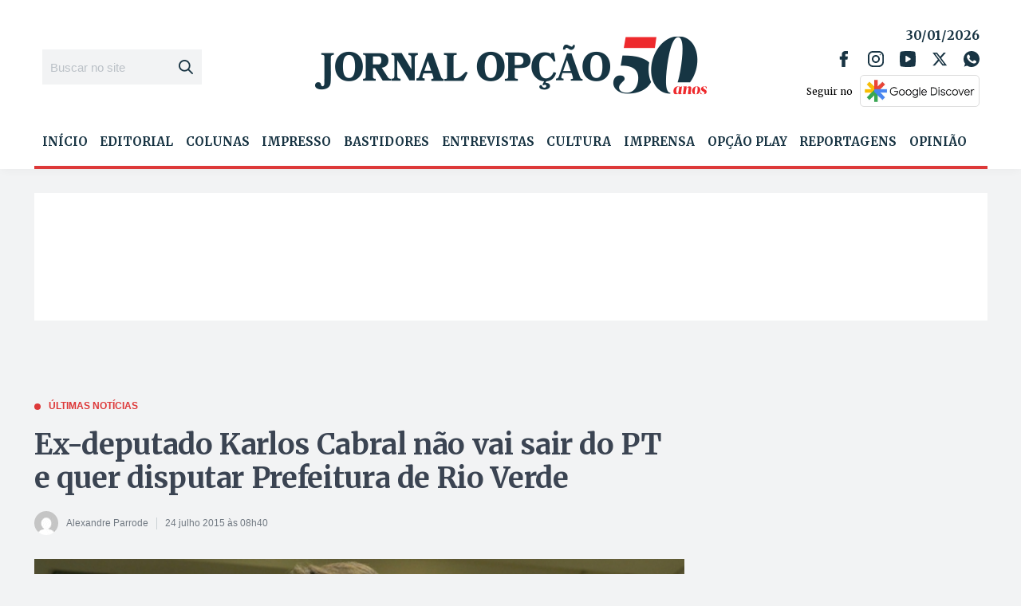

--- FILE ---
content_type: text/html; charset=utf-8
request_url: https://www.google.com/recaptcha/api2/aframe
body_size: 267
content:
<!DOCTYPE HTML><html><head><meta http-equiv="content-type" content="text/html; charset=UTF-8"></head><body><script nonce="6JDKankwR9bugFRI0-dvog">/** Anti-fraud and anti-abuse applications only. See google.com/recaptcha */ try{var clients={'sodar':'https://pagead2.googlesyndication.com/pagead/sodar?'};window.addEventListener("message",function(a){try{if(a.source===window.parent){var b=JSON.parse(a.data);var c=clients[b['id']];if(c){var d=document.createElement('img');d.src=c+b['params']+'&rc='+(localStorage.getItem("rc::a")?sessionStorage.getItem("rc::b"):"");window.document.body.appendChild(d);sessionStorage.setItem("rc::e",parseInt(sessionStorage.getItem("rc::e")||0)+1);localStorage.setItem("rc::h",'1769738385080');}}}catch(b){}});window.parent.postMessage("_grecaptcha_ready", "*");}catch(b){}</script></body></html>